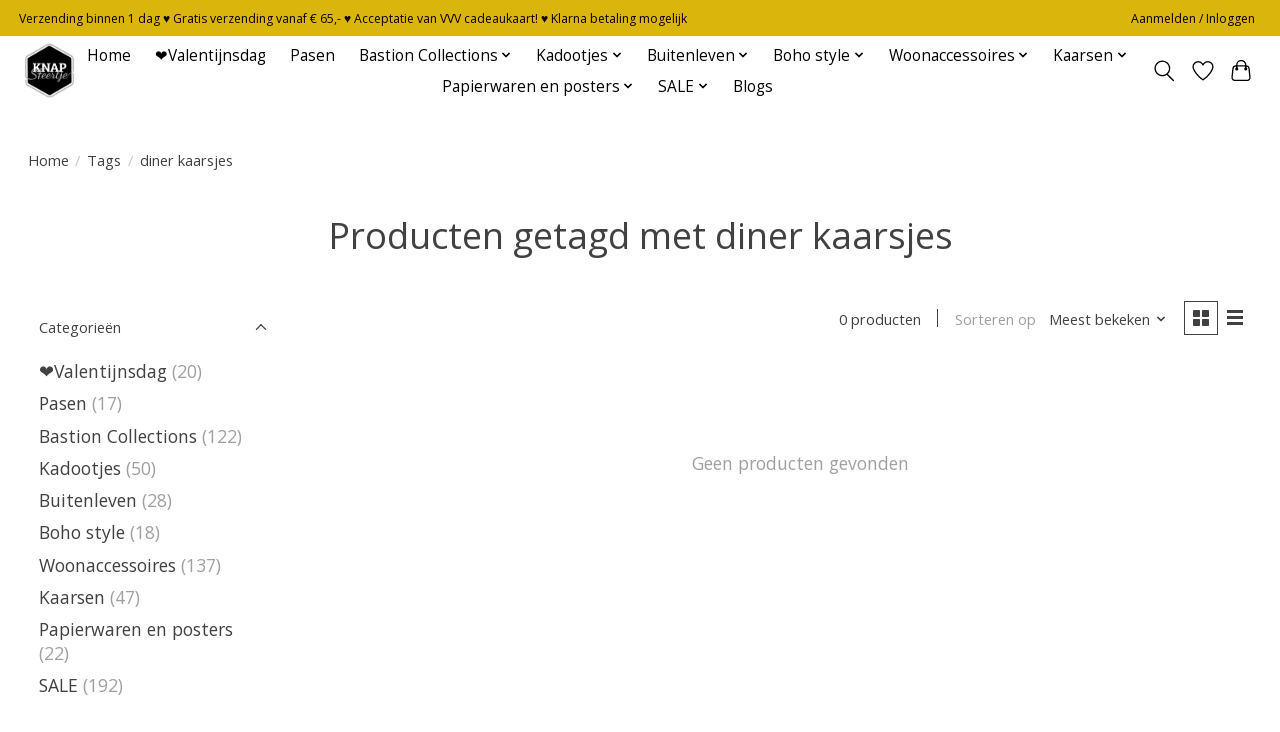

--- FILE ---
content_type: text/javascript;charset=utf-8
request_url: https://www.knapsfeertje.nl/services/stats/pageview.js
body_size: -412
content:
// SEOshop 19-01-2026 02:33:12